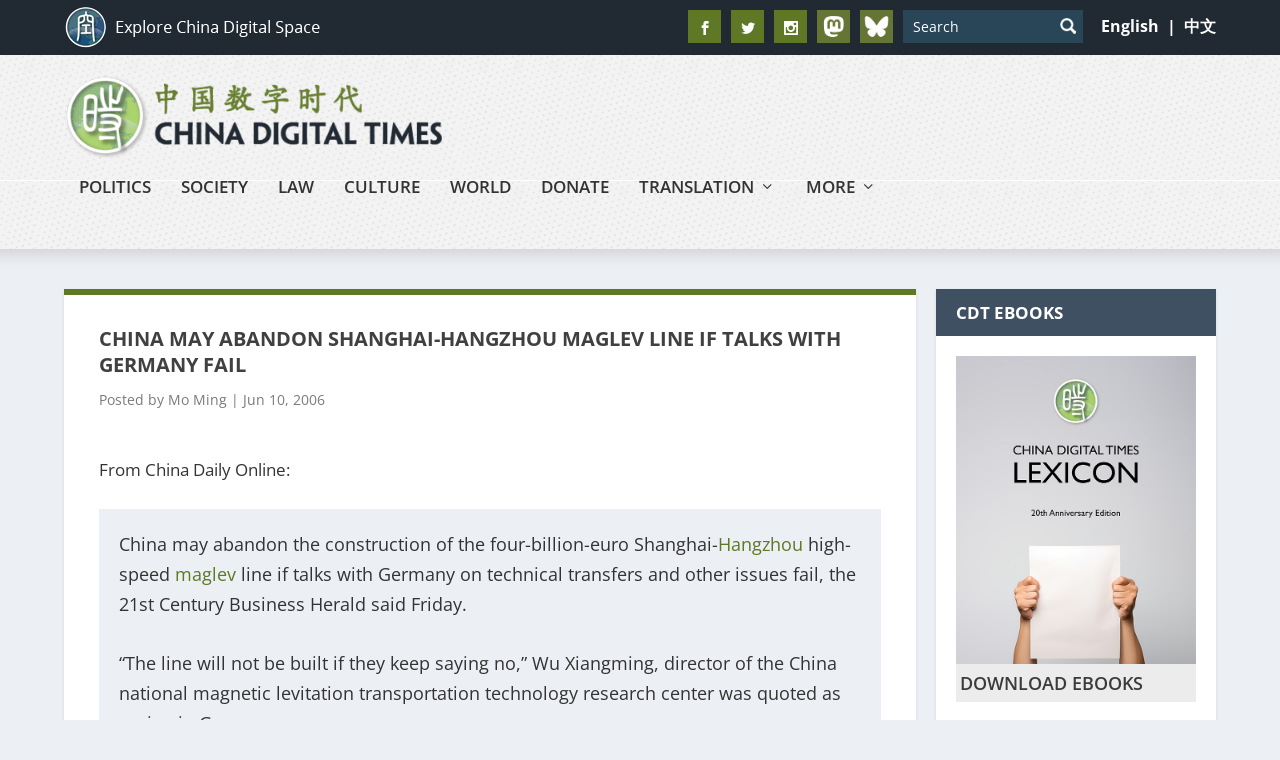

--- FILE ---
content_type: text/html; charset=utf-8
request_url: https://www.google.com/recaptcha/api2/aframe
body_size: 114
content:
<!DOCTYPE HTML><html><head><meta http-equiv="content-type" content="text/html; charset=UTF-8"></head><body><script nonce="1TcYSrR87T5KI0wTR3fneQ">/** Anti-fraud and anti-abuse applications only. See google.com/recaptcha */ try{var clients={'sodar':'https://pagead2.googlesyndication.com/pagead/sodar?'};window.addEventListener("message",function(a){try{if(a.source===window.parent){var b=JSON.parse(a.data);var c=clients[b['id']];if(c){var d=document.createElement('img');d.src=c+b['params']+'&rc='+(localStorage.getItem("rc::a")?sessionStorage.getItem("rc::b"):"");window.document.body.appendChild(d);sessionStorage.setItem("rc::e",parseInt(sessionStorage.getItem("rc::e")||0)+1);localStorage.setItem("rc::h",'1762728316552');}}}catch(b){}});window.parent.postMessage("_grecaptcha_ready", "*");}catch(b){}</script></body></html>

--- FILE ---
content_type: text/css
request_url: https://chinadigitaltimes.net/wp-content/plugins/yt-sticky-video/inc/assets/css/main.css?v=2301
body_size: 26
content:
@keyframes fade-in-up {
    0% {
        opacity: 0;
    }

    100% {
        transform: translateY(0);
        opacity: 1;
    }
}

.video {
height:500px;
}

.video-wrap {
    max-width: 780px;
    width: 100%;
    margin: 0 auto 40px;
}

.video iframe {
    max-width: 100%;
    max-height: 100%;
    height: 100%;
    width: 100%;
}

.video.stuck {
    position: fixed;
    bottom: 5px;
    right: 20px;
    width: 580px;
    height: 400px !important;
    transform: translateY(100%);
    animation: fade-in-up 0.75s ease forwards;
    z-index: 1;
}

@media screen and (max-width: 480px){
.video {
height:170px;
}
}

@media screen and (max-width: 767px){
    .video.stuck {
        max-width: 580px;
        width: 80%;
        height: 200px !important;
    }
}

.video.no-stuck {
    position: unset !important;
}

.btn_close {
  position: absolute;
  cursor: pointer;
  top: 5px;
  left: 5px;
  z-index: 999999;
}

.closeBtn {
  position: relative;
  cursor: pointer;
  z-index: 999999;
}

--- FILE ---
content_type: text/css
request_url: https://chinadigitaltimes.net/wp-content/themes/CDT-EN/custom-css.css?ver=2.00
body_size: 109
content:
.twitter-tweet {margin:0 auto;}

.cite {
    font-size: 15px;
    margin-bottom: 18px;
    text-align: right;
}

.post-content ul li {
	margin-bottom: 0.75em;
        list-style:disc;
	margin-top: 0.75em;
        background-image:none;
        margin-left: 40px;
        padding-left: 0;
}

/* open-sans-regular - latin */
@font-face {
  font-family: 'Open Sans';
  font-style: normal;
  font-weight: 400;
  src: url('https://chinadigitaltimes.net/fonts/open-sans-v28-latin-regular.eot'); /* IE9 Compat Modes */
  src: local(''),
       url('https://chinadigitaltimes.net/fonts/open-sans-v28-latin-regular.eot?#iefix') format('embedded-opentype'), /* IE6-IE8 */
       url('https://chinadigitaltimes.net/fonts/open-sans-v28-latin-regular.woff2') format('woff2'), /* Super Modern Browsers */
       url('https://chinadigitaltimes.net/fonts/open-sans-v28-latin-regular.woff') format('woff'), /* Modern Browsers */
       url('https://chinadigitaltimes.net/fonts/open-sans-v28-latin-regular.ttf') format('truetype'), /* Safari, Android, iOS */
       url('https://chinadigitaltimes.net/fonts/open-sans-v28-latin-regular.svg#OpenSans') format('svg'); /* Legacy iOS */
}
/* open-sans-700 - latin */
@font-face {
  font-family: 'Open Sans';
  font-style: normal;
  font-weight: 700;
  src: url('https://chinadigitaltimes.net/fonts/open-sans-v28-latin-700.eot'); /* IE9 Compat Modes */
  src: local(''),
       url('https://chinadigitaltimes.net/fonts/open-sans-v28-latin-700.eot?#iefix') format('embedded-opentype'), /* IE6-IE8 */
       url('https://chinadigitaltimes.net/fonts/open-sans-v28-latin-700.woff2') format('woff2'), /* Super Modern Browsers */
       url('https://chinadigitaltimes.net/fonts/open-sans-v28-latin-700.woff') format('woff'), /* Modern Browsers */
       url('https://chinadigitaltimes.net/fonts/open-sans-v28-latin-700.ttf') format('truetype'), /* Safari, Android, iOS */
       url('https://chinadigitaltimes.net/fonts/open-sans-v28-latin-700.svg#OpenSans') format('svg'); /* Legacy iOS */
}



--- FILE ---
content_type: text/css
request_url: https://chinadigitaltimes.net/wp-content/et-cache/1/1/global/et-extra-customizer-global.min.css?ver=1762568683
body_size: -260
content:
.et_pb_button:after{content:none}blockquote{padding:20px;margin:25px 0px;font-size:18px;background:#eceff4;border:0;font-weight:400}

--- FILE ---
content_type: application/javascript
request_url: https://chinadigitaltimes.net/wp-content/plugins/edd-custom-prices/assets/build/js/edd-cp-form.js?ver=1.5.11
body_size: 780
content:
(()=>{"use strict";var e={731:e=>{e.exports=function(e,d,t,r){e=(e+"").replace(/[^0-9+\-Ee.]/g,"");var a=isFinite(+e)?+e:0,c=isFinite(+d)?Math.abs(d):0,p=void 0===r?",":r,n=void 0===t?".":t,i="";return i=(c?function(e,d){if(-1===(""+e).indexOf("e"))return+(Math.round(e+"e+"+d)+"e-"+d);var t=(""+e).split("e"),r="";return+t[1]+d>0&&(r="+"),(+(Math.round(+t[0]+"e"+r+(+t[1]+d))+"e-"+d)).toFixed(d)}(a,c).toString():""+Math.round(a)).split("."),i[0].length>3&&(i[0]=i[0].replace(/\B(?=(?:\d{3})+(?!\d))/g,p)),(i[1]||"").length<c&&(i[1]=i[1]||"",i[1]+=new Array(c-i[1].length+1).join("0")),i.join(n)}}},d={};const t=function t(r){var a=d[r];if(void 0!==a)return a.exports;var c=d[r]={exports:{}};return e[r](c,c.exports,t),c.exports}(731);function r(e){const{decimalSeparator:d,thousandsSeparator:t}=edd_cp;"string"!=typeof e&&(e=String(e));const r=e.replace(t,"").replace(d,"."),a=parseFloat(r);return isNaN(a)?0:a}jQuery(document).ready((function(e){if("1"==edd_cp.ajax_enabled)var d=".edd-add-to-cart-label";else d=".edd-add-to-cart";e(".edd_price_options :input").change((function(){var r=e(this).parents(".edd_download_purchase_form"),a=e(".edd_cp_price",r).data("default-text"),c=e(".edd_cp_price",r);if(void 0!==a&&""!==a||(a=edd_cp.add_to_cart_text),e(this).is(":checked")){var p=e(this).prop("type");e(".edd-cp-container",r).fadeIn(),"radio"===p?""!==c.val()?(c.val(function(e){let d=e;"number"!=typeof e&&(d=parseFloat(e)),isNaN(d)&&(d=0);const{currencyDecimals:r,decimalSeparator:a,thousandsSeparator:c}=edd_cp;return t(d,r,a,c)}(e(this).data("price"))),c.keyup()):"1"==edd_cp.ajax_enabled?e(d,r).html(edd_cp.add_to_cart_text):e(d,r).val(edd_cp.add_to_cart_text):e(this).parents("li").find(".edd-cp-price-option-wrapper").fadeIn()}else"1"==edd_cp.ajax_enabled?e(d,r).html(a):e(d,r).val(a),"radio"!==p&&"radio"!==p||(e(".edd-cp-container",r).fadeOut("fast"),e(this).parents("li").find(".edd-cp-price-option-wrapper").fadeOut("fast"))})),e(".edd_cp_price").keyup((function(){var t=e(this).parents(".edd_download_purchase_form"),a=parseFloat(e(".edd_cp_price",t).data("min"));const c=e(this).val();let p=r(c).toFixed(edd_cp.currencyDecimals);var n=e(this).data("default-text");e(".edd-cp-container",t).show(),(isNaN(p)||p<a)&&(p=a.toFixed(edd_cp.currencyDecimals));const i="before"===edd_cp.currency_position?edd_cp.currency+c:c+edd_cp.currency;""==n&&("1"==edd_cp.ajax_enabled?e(d,t).html(i+" - "+edd_cp.add_to_cart_text):e(d,t).val(i+" - "+edd_cp.add_to_cart_text)),e("a.edd-add-to-cart",t).attr("data-price",p)})),e(".edd_cp_price").length>0&&e(".edd_cp_price").val().length>0&&e(".edd_cp_price").keyup(),e(".edd-add-to-cart").click((function(d){e(".edd_errors").remove();var t=e(this).parents(".edd_download_purchase_form"),a=r(e(".edd_cp_price",t).val()),c=parseFloat(e(".edd_cp_price",t).data("min"));if(isNaN(c))return!0;if(a>=c)return!0;var p=e('<div class="edd_errors">'),n=e('<p class="edd_error">');return p.append(n),n.text(edd_cp.min_price_error),e(t).append(p),!1}))}))})();

--- FILE ---
content_type: text/javascript
request_url: https://static.fundraiseup.com/embed-data/elements-global/APYGKUDJ.js
body_size: 503
content:
FUN.elements.addGlobalElementsContent([{"name":"Bottom Donation Bar","type":"messageBar","key":"XTNKCANV","config":{"show":true,"openWidget":"FUNGRHBZAJE","benefit":null,"frequency":null,"defaultAmount":null,"defaultAmountBehavior":"checkout","allowToModifyAmount":true,"panelTextColor":"#212830","panelBackgroundColor":"#FFFFFF","panelPosition":"bottom","panelShowCloseButton":true,"panelShadow":true,"buttonLabelColor":"#FFFFFF","buttonColor":"#C63033","buttonBorderSize":3,"buttonBorderRadius":12,"buttonBorderColor":"#FFFFFF","buttonShadow":false,"deviceRestriction":"all","urlAllow":[],"urlBlock":[],"localization":{"defaultLocale":"zh-CN","fields":[{"lang":"en","panelTitle":"Keep CDT Online","panelContent":"Donate for Our Server Costs","buttonLabel":"Donate"},{"lang":"zh","panelTitle":"让 CDT 时刻在线：捐助我们的翻译工作","panelContent":"感谢各位的慷慨支持，我们已顺利达成首轮 $10,000 的筹款目标，我们希望再筹集 $5,000 以支持我们的翻译工作","buttonLabel":"捐赠"}],"supportedLanguages":["en","zh"]},"customFields":[],"displayStartDate":null,"displayEndDate":null},"data":{"live":{"checkoutTypes":{"checkoutModal":true,"campaignPage":true},"donorPortalUrl":"https://giving.chinadigitaltimes.net","customHash":"servercosts","aiFrequenciesEnabled":true,"displayStartDate":null,"displayEndDate":null,"benefit":null},"test":{"checkoutTypes":{"checkoutModal":true,"campaignPage":true},"donorPortalUrl":"https://giving.chinadigitaltimes.net","customHash":"servercosts","aiFrequenciesEnabled":true,"displayStartDate":null,"displayEndDate":null,"benefit":null}}}]);